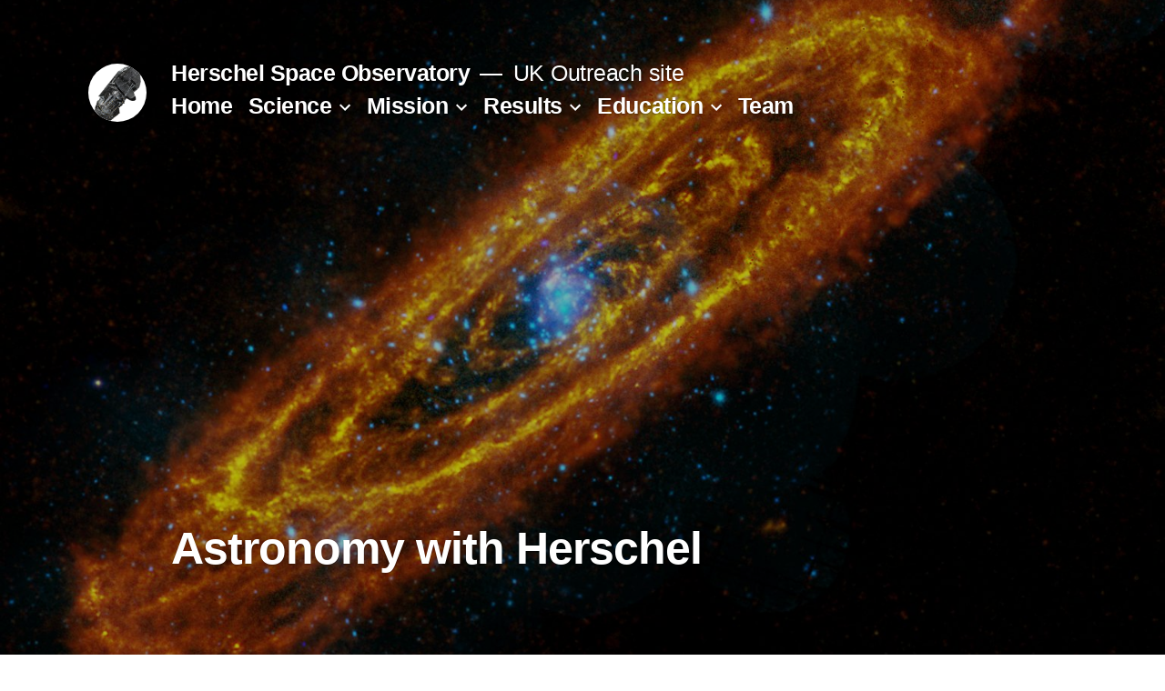

--- FILE ---
content_type: text/html; charset=UTF-8
request_url: https://herscheltelescope.org.uk/science/
body_size: 13306
content:
<!doctype html>
<html lang="en-GB">
<head>
	<meta charset="UTF-8" />
	<meta name="viewport" content="width=device-width, initial-scale=1.0" />
	<link rel="profile" href="https://gmpg.org/xfn/11" />
	<title>Astronomy with Herschel &#8211; Herschel Space Observatory</title>
<meta name='robots' content='max-image-preview:large' />
<link rel="alternate" type="application/rss+xml" title="Herschel Space Observatory &raquo; Feed" href="https://herscheltelescope.org.uk/feed/" />
<link rel="alternate" type="application/rss+xml" title="Herschel Space Observatory &raquo; Comments Feed" href="https://herscheltelescope.org.uk/comments/feed/" />
<link rel="alternate" title="oEmbed (JSON)" type="application/json+oembed" href="https://herscheltelescope.org.uk/wp-json/oembed/1.0/embed?url=https%3A%2F%2Fherscheltelescope.org.uk%2Fscience%2F" />
<link rel="alternate" title="oEmbed (XML)" type="text/xml+oembed" href="https://herscheltelescope.org.uk/wp-json/oembed/1.0/embed?url=https%3A%2F%2Fherscheltelescope.org.uk%2Fscience%2F&#038;format=xml" />
<style id='wp-img-auto-sizes-contain-inline-css'>
img:is([sizes=auto i],[sizes^="auto," i]){contain-intrinsic-size:3000px 1500px}
/*# sourceURL=wp-img-auto-sizes-contain-inline-css */
</style>
<style id='wp-emoji-styles-inline-css'>

	img.wp-smiley, img.emoji {
		display: inline !important;
		border: none !important;
		box-shadow: none !important;
		height: 1em !important;
		width: 1em !important;
		margin: 0 0.07em !important;
		vertical-align: -0.1em !important;
		background: none !important;
		padding: 0 !important;
	}
/*# sourceURL=wp-emoji-styles-inline-css */
</style>
<style id='wp-block-library-inline-css'>
:root{--wp-block-synced-color:#7a00df;--wp-block-synced-color--rgb:122,0,223;--wp-bound-block-color:var(--wp-block-synced-color);--wp-editor-canvas-background:#ddd;--wp-admin-theme-color:#007cba;--wp-admin-theme-color--rgb:0,124,186;--wp-admin-theme-color-darker-10:#006ba1;--wp-admin-theme-color-darker-10--rgb:0,107,160.5;--wp-admin-theme-color-darker-20:#005a87;--wp-admin-theme-color-darker-20--rgb:0,90,135;--wp-admin-border-width-focus:2px}@media (min-resolution:192dpi){:root{--wp-admin-border-width-focus:1.5px}}.wp-element-button{cursor:pointer}:root .has-very-light-gray-background-color{background-color:#eee}:root .has-very-dark-gray-background-color{background-color:#313131}:root .has-very-light-gray-color{color:#eee}:root .has-very-dark-gray-color{color:#313131}:root .has-vivid-green-cyan-to-vivid-cyan-blue-gradient-background{background:linear-gradient(135deg,#00d084,#0693e3)}:root .has-purple-crush-gradient-background{background:linear-gradient(135deg,#34e2e4,#4721fb 50%,#ab1dfe)}:root .has-hazy-dawn-gradient-background{background:linear-gradient(135deg,#faaca8,#dad0ec)}:root .has-subdued-olive-gradient-background{background:linear-gradient(135deg,#fafae1,#67a671)}:root .has-atomic-cream-gradient-background{background:linear-gradient(135deg,#fdd79a,#004a59)}:root .has-nightshade-gradient-background{background:linear-gradient(135deg,#330968,#31cdcf)}:root .has-midnight-gradient-background{background:linear-gradient(135deg,#020381,#2874fc)}:root{--wp--preset--font-size--normal:16px;--wp--preset--font-size--huge:42px}.has-regular-font-size{font-size:1em}.has-larger-font-size{font-size:2.625em}.has-normal-font-size{font-size:var(--wp--preset--font-size--normal)}.has-huge-font-size{font-size:var(--wp--preset--font-size--huge)}.has-text-align-center{text-align:center}.has-text-align-left{text-align:left}.has-text-align-right{text-align:right}.has-fit-text{white-space:nowrap!important}#end-resizable-editor-section{display:none}.aligncenter{clear:both}.items-justified-left{justify-content:flex-start}.items-justified-center{justify-content:center}.items-justified-right{justify-content:flex-end}.items-justified-space-between{justify-content:space-between}.screen-reader-text{border:0;clip-path:inset(50%);height:1px;margin:-1px;overflow:hidden;padding:0;position:absolute;width:1px;word-wrap:normal!important}.screen-reader-text:focus{background-color:#ddd;clip-path:none;color:#444;display:block;font-size:1em;height:auto;left:5px;line-height:normal;padding:15px 23px 14px;text-decoration:none;top:5px;width:auto;z-index:100000}html :where(.has-border-color){border-style:solid}html :where([style*=border-top-color]){border-top-style:solid}html :where([style*=border-right-color]){border-right-style:solid}html :where([style*=border-bottom-color]){border-bottom-style:solid}html :where([style*=border-left-color]){border-left-style:solid}html :where([style*=border-width]){border-style:solid}html :where([style*=border-top-width]){border-top-style:solid}html :where([style*=border-right-width]){border-right-style:solid}html :where([style*=border-bottom-width]){border-bottom-style:solid}html :where([style*=border-left-width]){border-left-style:solid}html :where(img[class*=wp-image-]){height:auto;max-width:100%}:where(figure){margin:0 0 1em}html :where(.is-position-sticky){--wp-admin--admin-bar--position-offset:var(--wp-admin--admin-bar--height,0px)}@media screen and (max-width:600px){html :where(.is-position-sticky){--wp-admin--admin-bar--position-offset:0px}}

/*# sourceURL=wp-block-library-inline-css */
</style><style id='wp-block-heading-inline-css'>
h1:where(.wp-block-heading).has-background,h2:where(.wp-block-heading).has-background,h3:where(.wp-block-heading).has-background,h4:where(.wp-block-heading).has-background,h5:where(.wp-block-heading).has-background,h6:where(.wp-block-heading).has-background{padding:1.25em 2.375em}h1.has-text-align-left[style*=writing-mode]:where([style*=vertical-lr]),h1.has-text-align-right[style*=writing-mode]:where([style*=vertical-rl]),h2.has-text-align-left[style*=writing-mode]:where([style*=vertical-lr]),h2.has-text-align-right[style*=writing-mode]:where([style*=vertical-rl]),h3.has-text-align-left[style*=writing-mode]:where([style*=vertical-lr]),h3.has-text-align-right[style*=writing-mode]:where([style*=vertical-rl]),h4.has-text-align-left[style*=writing-mode]:where([style*=vertical-lr]),h4.has-text-align-right[style*=writing-mode]:where([style*=vertical-rl]),h5.has-text-align-left[style*=writing-mode]:where([style*=vertical-lr]),h5.has-text-align-right[style*=writing-mode]:where([style*=vertical-rl]),h6.has-text-align-left[style*=writing-mode]:where([style*=vertical-lr]),h6.has-text-align-right[style*=writing-mode]:where([style*=vertical-rl]){rotate:180deg}
/*# sourceURL=https://herscheltelescope.org.uk/wp-includes/blocks/heading/style.min.css */
</style>
<style id='wp-block-image-inline-css'>
.wp-block-image>a,.wp-block-image>figure>a{display:inline-block}.wp-block-image img{box-sizing:border-box;height:auto;max-width:100%;vertical-align:bottom}@media not (prefers-reduced-motion){.wp-block-image img.hide{visibility:hidden}.wp-block-image img.show{animation:show-content-image .4s}}.wp-block-image[style*=border-radius] img,.wp-block-image[style*=border-radius]>a{border-radius:inherit}.wp-block-image.has-custom-border img{box-sizing:border-box}.wp-block-image.aligncenter{text-align:center}.wp-block-image.alignfull>a,.wp-block-image.alignwide>a{width:100%}.wp-block-image.alignfull img,.wp-block-image.alignwide img{height:auto;width:100%}.wp-block-image .aligncenter,.wp-block-image .alignleft,.wp-block-image .alignright,.wp-block-image.aligncenter,.wp-block-image.alignleft,.wp-block-image.alignright{display:table}.wp-block-image .aligncenter>figcaption,.wp-block-image .alignleft>figcaption,.wp-block-image .alignright>figcaption,.wp-block-image.aligncenter>figcaption,.wp-block-image.alignleft>figcaption,.wp-block-image.alignright>figcaption{caption-side:bottom;display:table-caption}.wp-block-image .alignleft{float:left;margin:.5em 1em .5em 0}.wp-block-image .alignright{float:right;margin:.5em 0 .5em 1em}.wp-block-image .aligncenter{margin-left:auto;margin-right:auto}.wp-block-image :where(figcaption){margin-bottom:1em;margin-top:.5em}.wp-block-image.is-style-circle-mask img{border-radius:9999px}@supports ((-webkit-mask-image:none) or (mask-image:none)) or (-webkit-mask-image:none){.wp-block-image.is-style-circle-mask img{border-radius:0;-webkit-mask-image:url('data:image/svg+xml;utf8,<svg viewBox="0 0 100 100" xmlns="http://www.w3.org/2000/svg"><circle cx="50" cy="50" r="50"/></svg>');mask-image:url('data:image/svg+xml;utf8,<svg viewBox="0 0 100 100" xmlns="http://www.w3.org/2000/svg"><circle cx="50" cy="50" r="50"/></svg>');mask-mode:alpha;-webkit-mask-position:center;mask-position:center;-webkit-mask-repeat:no-repeat;mask-repeat:no-repeat;-webkit-mask-size:contain;mask-size:contain}}:root :where(.wp-block-image.is-style-rounded img,.wp-block-image .is-style-rounded img){border-radius:9999px}.wp-block-image figure{margin:0}.wp-lightbox-container{display:flex;flex-direction:column;position:relative}.wp-lightbox-container img{cursor:zoom-in}.wp-lightbox-container img:hover+button{opacity:1}.wp-lightbox-container button{align-items:center;backdrop-filter:blur(16px) saturate(180%);background-color:#5a5a5a40;border:none;border-radius:4px;cursor:zoom-in;display:flex;height:20px;justify-content:center;opacity:0;padding:0;position:absolute;right:16px;text-align:center;top:16px;width:20px;z-index:100}@media not (prefers-reduced-motion){.wp-lightbox-container button{transition:opacity .2s ease}}.wp-lightbox-container button:focus-visible{outline:3px auto #5a5a5a40;outline:3px auto -webkit-focus-ring-color;outline-offset:3px}.wp-lightbox-container button:hover{cursor:pointer;opacity:1}.wp-lightbox-container button:focus{opacity:1}.wp-lightbox-container button:focus,.wp-lightbox-container button:hover,.wp-lightbox-container button:not(:hover):not(:active):not(.has-background){background-color:#5a5a5a40;border:none}.wp-lightbox-overlay{box-sizing:border-box;cursor:zoom-out;height:100vh;left:0;overflow:hidden;position:fixed;top:0;visibility:hidden;width:100%;z-index:100000}.wp-lightbox-overlay .close-button{align-items:center;cursor:pointer;display:flex;justify-content:center;min-height:40px;min-width:40px;padding:0;position:absolute;right:calc(env(safe-area-inset-right) + 16px);top:calc(env(safe-area-inset-top) + 16px);z-index:5000000}.wp-lightbox-overlay .close-button:focus,.wp-lightbox-overlay .close-button:hover,.wp-lightbox-overlay .close-button:not(:hover):not(:active):not(.has-background){background:none;border:none}.wp-lightbox-overlay .lightbox-image-container{height:var(--wp--lightbox-container-height);left:50%;overflow:hidden;position:absolute;top:50%;transform:translate(-50%,-50%);transform-origin:top left;width:var(--wp--lightbox-container-width);z-index:9999999999}.wp-lightbox-overlay .wp-block-image{align-items:center;box-sizing:border-box;display:flex;height:100%;justify-content:center;margin:0;position:relative;transform-origin:0 0;width:100%;z-index:3000000}.wp-lightbox-overlay .wp-block-image img{height:var(--wp--lightbox-image-height);min-height:var(--wp--lightbox-image-height);min-width:var(--wp--lightbox-image-width);width:var(--wp--lightbox-image-width)}.wp-lightbox-overlay .wp-block-image figcaption{display:none}.wp-lightbox-overlay button{background:none;border:none}.wp-lightbox-overlay .scrim{background-color:#fff;height:100%;opacity:.9;position:absolute;width:100%;z-index:2000000}.wp-lightbox-overlay.active{visibility:visible}@media not (prefers-reduced-motion){.wp-lightbox-overlay.active{animation:turn-on-visibility .25s both}.wp-lightbox-overlay.active img{animation:turn-on-visibility .35s both}.wp-lightbox-overlay.show-closing-animation:not(.active){animation:turn-off-visibility .35s both}.wp-lightbox-overlay.show-closing-animation:not(.active) img{animation:turn-off-visibility .25s both}.wp-lightbox-overlay.zoom.active{animation:none;opacity:1;visibility:visible}.wp-lightbox-overlay.zoom.active .lightbox-image-container{animation:lightbox-zoom-in .4s}.wp-lightbox-overlay.zoom.active .lightbox-image-container img{animation:none}.wp-lightbox-overlay.zoom.active .scrim{animation:turn-on-visibility .4s forwards}.wp-lightbox-overlay.zoom.show-closing-animation:not(.active){animation:none}.wp-lightbox-overlay.zoom.show-closing-animation:not(.active) .lightbox-image-container{animation:lightbox-zoom-out .4s}.wp-lightbox-overlay.zoom.show-closing-animation:not(.active) .lightbox-image-container img{animation:none}.wp-lightbox-overlay.zoom.show-closing-animation:not(.active) .scrim{animation:turn-off-visibility .4s forwards}}@keyframes show-content-image{0%{visibility:hidden}99%{visibility:hidden}to{visibility:visible}}@keyframes turn-on-visibility{0%{opacity:0}to{opacity:1}}@keyframes turn-off-visibility{0%{opacity:1;visibility:visible}99%{opacity:0;visibility:visible}to{opacity:0;visibility:hidden}}@keyframes lightbox-zoom-in{0%{transform:translate(calc((-100vw + var(--wp--lightbox-scrollbar-width))/2 + var(--wp--lightbox-initial-left-position)),calc(-50vh + var(--wp--lightbox-initial-top-position))) scale(var(--wp--lightbox-scale))}to{transform:translate(-50%,-50%) scale(1)}}@keyframes lightbox-zoom-out{0%{transform:translate(-50%,-50%) scale(1);visibility:visible}99%{visibility:visible}to{transform:translate(calc((-100vw + var(--wp--lightbox-scrollbar-width))/2 + var(--wp--lightbox-initial-left-position)),calc(-50vh + var(--wp--lightbox-initial-top-position))) scale(var(--wp--lightbox-scale));visibility:hidden}}
/*# sourceURL=https://herscheltelescope.org.uk/wp-includes/blocks/image/style.min.css */
</style>
<style id='wp-block-image-theme-inline-css'>
:root :where(.wp-block-image figcaption){color:#555;font-size:13px;text-align:center}.is-dark-theme :root :where(.wp-block-image figcaption){color:#ffffffa6}.wp-block-image{margin:0 0 1em}
/*# sourceURL=https://herscheltelescope.org.uk/wp-includes/blocks/image/theme.min.css */
</style>
<style id='wp-block-list-inline-css'>
ol,ul{box-sizing:border-box}:root :where(.wp-block-list.has-background){padding:1.25em 2.375em}
/*# sourceURL=https://herscheltelescope.org.uk/wp-includes/blocks/list/style.min.css */
</style>
<style id='wp-block-paragraph-inline-css'>
.is-small-text{font-size:.875em}.is-regular-text{font-size:1em}.is-large-text{font-size:2.25em}.is-larger-text{font-size:3em}.has-drop-cap:not(:focus):first-letter{float:left;font-size:8.4em;font-style:normal;font-weight:100;line-height:.68;margin:.05em .1em 0 0;text-transform:uppercase}body.rtl .has-drop-cap:not(:focus):first-letter{float:none;margin-left:.1em}p.has-drop-cap.has-background{overflow:hidden}:root :where(p.has-background){padding:1.25em 2.375em}:where(p.has-text-color:not(.has-link-color)) a{color:inherit}p.has-text-align-left[style*="writing-mode:vertical-lr"],p.has-text-align-right[style*="writing-mode:vertical-rl"]{rotate:180deg}
/*# sourceURL=https://herscheltelescope.org.uk/wp-includes/blocks/paragraph/style.min.css */
</style>
<style id='global-styles-inline-css'>
:root{--wp--preset--aspect-ratio--square: 1;--wp--preset--aspect-ratio--4-3: 4/3;--wp--preset--aspect-ratio--3-4: 3/4;--wp--preset--aspect-ratio--3-2: 3/2;--wp--preset--aspect-ratio--2-3: 2/3;--wp--preset--aspect-ratio--16-9: 16/9;--wp--preset--aspect-ratio--9-16: 9/16;--wp--preset--color--black: #000000;--wp--preset--color--cyan-bluish-gray: #abb8c3;--wp--preset--color--white: #FFF;--wp--preset--color--pale-pink: #f78da7;--wp--preset--color--vivid-red: #cf2e2e;--wp--preset--color--luminous-vivid-orange: #ff6900;--wp--preset--color--luminous-vivid-amber: #fcb900;--wp--preset--color--light-green-cyan: #7bdcb5;--wp--preset--color--vivid-green-cyan: #00d084;--wp--preset--color--pale-cyan-blue: #8ed1fc;--wp--preset--color--vivid-cyan-blue: #0693e3;--wp--preset--color--vivid-purple: #9b51e0;--wp--preset--color--primary: #0073a8;--wp--preset--color--secondary: #005075;--wp--preset--color--dark-gray: #111;--wp--preset--color--light-gray: #767676;--wp--preset--gradient--vivid-cyan-blue-to-vivid-purple: linear-gradient(135deg,rgb(6,147,227) 0%,rgb(155,81,224) 100%);--wp--preset--gradient--light-green-cyan-to-vivid-green-cyan: linear-gradient(135deg,rgb(122,220,180) 0%,rgb(0,208,130) 100%);--wp--preset--gradient--luminous-vivid-amber-to-luminous-vivid-orange: linear-gradient(135deg,rgb(252,185,0) 0%,rgb(255,105,0) 100%);--wp--preset--gradient--luminous-vivid-orange-to-vivid-red: linear-gradient(135deg,rgb(255,105,0) 0%,rgb(207,46,46) 100%);--wp--preset--gradient--very-light-gray-to-cyan-bluish-gray: linear-gradient(135deg,rgb(238,238,238) 0%,rgb(169,184,195) 100%);--wp--preset--gradient--cool-to-warm-spectrum: linear-gradient(135deg,rgb(74,234,220) 0%,rgb(151,120,209) 20%,rgb(207,42,186) 40%,rgb(238,44,130) 60%,rgb(251,105,98) 80%,rgb(254,248,76) 100%);--wp--preset--gradient--blush-light-purple: linear-gradient(135deg,rgb(255,206,236) 0%,rgb(152,150,240) 100%);--wp--preset--gradient--blush-bordeaux: linear-gradient(135deg,rgb(254,205,165) 0%,rgb(254,45,45) 50%,rgb(107,0,62) 100%);--wp--preset--gradient--luminous-dusk: linear-gradient(135deg,rgb(255,203,112) 0%,rgb(199,81,192) 50%,rgb(65,88,208) 100%);--wp--preset--gradient--pale-ocean: linear-gradient(135deg,rgb(255,245,203) 0%,rgb(182,227,212) 50%,rgb(51,167,181) 100%);--wp--preset--gradient--electric-grass: linear-gradient(135deg,rgb(202,248,128) 0%,rgb(113,206,126) 100%);--wp--preset--gradient--midnight: linear-gradient(135deg,rgb(2,3,129) 0%,rgb(40,116,252) 100%);--wp--preset--font-size--small: 19.5px;--wp--preset--font-size--medium: 20px;--wp--preset--font-size--large: 36.5px;--wp--preset--font-size--x-large: 42px;--wp--preset--font-size--normal: 22px;--wp--preset--font-size--huge: 49.5px;--wp--preset--spacing--20: 0.44rem;--wp--preset--spacing--30: 0.67rem;--wp--preset--spacing--40: 1rem;--wp--preset--spacing--50: 1.5rem;--wp--preset--spacing--60: 2.25rem;--wp--preset--spacing--70: 3.38rem;--wp--preset--spacing--80: 5.06rem;--wp--preset--shadow--natural: 6px 6px 9px rgba(0, 0, 0, 0.2);--wp--preset--shadow--deep: 12px 12px 50px rgba(0, 0, 0, 0.4);--wp--preset--shadow--sharp: 6px 6px 0px rgba(0, 0, 0, 0.2);--wp--preset--shadow--outlined: 6px 6px 0px -3px rgb(255, 255, 255), 6px 6px rgb(0, 0, 0);--wp--preset--shadow--crisp: 6px 6px 0px rgb(0, 0, 0);}:where(.is-layout-flex){gap: 0.5em;}:where(.is-layout-grid){gap: 0.5em;}body .is-layout-flex{display: flex;}.is-layout-flex{flex-wrap: wrap;align-items: center;}.is-layout-flex > :is(*, div){margin: 0;}body .is-layout-grid{display: grid;}.is-layout-grid > :is(*, div){margin: 0;}:where(.wp-block-columns.is-layout-flex){gap: 2em;}:where(.wp-block-columns.is-layout-grid){gap: 2em;}:where(.wp-block-post-template.is-layout-flex){gap: 1.25em;}:where(.wp-block-post-template.is-layout-grid){gap: 1.25em;}.has-black-color{color: var(--wp--preset--color--black) !important;}.has-cyan-bluish-gray-color{color: var(--wp--preset--color--cyan-bluish-gray) !important;}.has-white-color{color: var(--wp--preset--color--white) !important;}.has-pale-pink-color{color: var(--wp--preset--color--pale-pink) !important;}.has-vivid-red-color{color: var(--wp--preset--color--vivid-red) !important;}.has-luminous-vivid-orange-color{color: var(--wp--preset--color--luminous-vivid-orange) !important;}.has-luminous-vivid-amber-color{color: var(--wp--preset--color--luminous-vivid-amber) !important;}.has-light-green-cyan-color{color: var(--wp--preset--color--light-green-cyan) !important;}.has-vivid-green-cyan-color{color: var(--wp--preset--color--vivid-green-cyan) !important;}.has-pale-cyan-blue-color{color: var(--wp--preset--color--pale-cyan-blue) !important;}.has-vivid-cyan-blue-color{color: var(--wp--preset--color--vivid-cyan-blue) !important;}.has-vivid-purple-color{color: var(--wp--preset--color--vivid-purple) !important;}.has-black-background-color{background-color: var(--wp--preset--color--black) !important;}.has-cyan-bluish-gray-background-color{background-color: var(--wp--preset--color--cyan-bluish-gray) !important;}.has-white-background-color{background-color: var(--wp--preset--color--white) !important;}.has-pale-pink-background-color{background-color: var(--wp--preset--color--pale-pink) !important;}.has-vivid-red-background-color{background-color: var(--wp--preset--color--vivid-red) !important;}.has-luminous-vivid-orange-background-color{background-color: var(--wp--preset--color--luminous-vivid-orange) !important;}.has-luminous-vivid-amber-background-color{background-color: var(--wp--preset--color--luminous-vivid-amber) !important;}.has-light-green-cyan-background-color{background-color: var(--wp--preset--color--light-green-cyan) !important;}.has-vivid-green-cyan-background-color{background-color: var(--wp--preset--color--vivid-green-cyan) !important;}.has-pale-cyan-blue-background-color{background-color: var(--wp--preset--color--pale-cyan-blue) !important;}.has-vivid-cyan-blue-background-color{background-color: var(--wp--preset--color--vivid-cyan-blue) !important;}.has-vivid-purple-background-color{background-color: var(--wp--preset--color--vivid-purple) !important;}.has-black-border-color{border-color: var(--wp--preset--color--black) !important;}.has-cyan-bluish-gray-border-color{border-color: var(--wp--preset--color--cyan-bluish-gray) !important;}.has-white-border-color{border-color: var(--wp--preset--color--white) !important;}.has-pale-pink-border-color{border-color: var(--wp--preset--color--pale-pink) !important;}.has-vivid-red-border-color{border-color: var(--wp--preset--color--vivid-red) !important;}.has-luminous-vivid-orange-border-color{border-color: var(--wp--preset--color--luminous-vivid-orange) !important;}.has-luminous-vivid-amber-border-color{border-color: var(--wp--preset--color--luminous-vivid-amber) !important;}.has-light-green-cyan-border-color{border-color: var(--wp--preset--color--light-green-cyan) !important;}.has-vivid-green-cyan-border-color{border-color: var(--wp--preset--color--vivid-green-cyan) !important;}.has-pale-cyan-blue-border-color{border-color: var(--wp--preset--color--pale-cyan-blue) !important;}.has-vivid-cyan-blue-border-color{border-color: var(--wp--preset--color--vivid-cyan-blue) !important;}.has-vivid-purple-border-color{border-color: var(--wp--preset--color--vivid-purple) !important;}.has-vivid-cyan-blue-to-vivid-purple-gradient-background{background: var(--wp--preset--gradient--vivid-cyan-blue-to-vivid-purple) !important;}.has-light-green-cyan-to-vivid-green-cyan-gradient-background{background: var(--wp--preset--gradient--light-green-cyan-to-vivid-green-cyan) !important;}.has-luminous-vivid-amber-to-luminous-vivid-orange-gradient-background{background: var(--wp--preset--gradient--luminous-vivid-amber-to-luminous-vivid-orange) !important;}.has-luminous-vivid-orange-to-vivid-red-gradient-background{background: var(--wp--preset--gradient--luminous-vivid-orange-to-vivid-red) !important;}.has-very-light-gray-to-cyan-bluish-gray-gradient-background{background: var(--wp--preset--gradient--very-light-gray-to-cyan-bluish-gray) !important;}.has-cool-to-warm-spectrum-gradient-background{background: var(--wp--preset--gradient--cool-to-warm-spectrum) !important;}.has-blush-light-purple-gradient-background{background: var(--wp--preset--gradient--blush-light-purple) !important;}.has-blush-bordeaux-gradient-background{background: var(--wp--preset--gradient--blush-bordeaux) !important;}.has-luminous-dusk-gradient-background{background: var(--wp--preset--gradient--luminous-dusk) !important;}.has-pale-ocean-gradient-background{background: var(--wp--preset--gradient--pale-ocean) !important;}.has-electric-grass-gradient-background{background: var(--wp--preset--gradient--electric-grass) !important;}.has-midnight-gradient-background{background: var(--wp--preset--gradient--midnight) !important;}.has-small-font-size{font-size: var(--wp--preset--font-size--small) !important;}.has-medium-font-size{font-size: var(--wp--preset--font-size--medium) !important;}.has-large-font-size{font-size: var(--wp--preset--font-size--large) !important;}.has-x-large-font-size{font-size: var(--wp--preset--font-size--x-large) !important;}
/*# sourceURL=global-styles-inline-css */
</style>

<style id='classic-theme-styles-inline-css'>
/*! This file is auto-generated */
.wp-block-button__link{color:#fff;background-color:#32373c;border-radius:9999px;box-shadow:none;text-decoration:none;padding:calc(.667em + 2px) calc(1.333em + 2px);font-size:1.125em}.wp-block-file__button{background:#32373c;color:#fff;text-decoration:none}
/*# sourceURL=/wp-includes/css/classic-themes.min.css */
</style>
<link rel='stylesheet' id='twentynineteen-style-css' href='https://herscheltelescope.org.uk/wp-content/themes/twentynineteen/style.css?ver=3.2' media='all' />
<link rel='stylesheet' id='twentynineteen-print-style-css' href='https://herscheltelescope.org.uk/wp-content/themes/twentynineteen/print.css?ver=3.2' media='print' />
<script src="https://herscheltelescope.org.uk/wp-content/themes/twentynineteen/js/priority-menu.js?ver=20200129" id="twentynineteen-priority-menu-js" defer data-wp-strategy="defer"></script>
<link rel="https://api.w.org/" href="https://herscheltelescope.org.uk/wp-json/" /><link rel="alternate" title="JSON" type="application/json" href="https://herscheltelescope.org.uk/wp-json/wp/v2/pages/89" /><link rel="EditURI" type="application/rsd+xml" title="RSD" href="https://herscheltelescope.org.uk/xmlrpc.php?rsd" />
<meta name="generator" content="WordPress 6.9" />
<link rel="canonical" href="https://herscheltelescope.org.uk/science/" />
<link rel='shortlink' href='https://herscheltelescope.org.uk/?p=89' />
<link rel="icon" href="https://herscheltelescope.org.uk/wp-content/uploads/2020/05/cropped-herschel_logo-32x32.png" sizes="32x32" />
<link rel="icon" href="https://herscheltelescope.org.uk/wp-content/uploads/2020/05/cropped-herschel_logo-192x192.png" sizes="192x192" />
<link rel="apple-touch-icon" href="https://herscheltelescope.org.uk/wp-content/uploads/2020/05/cropped-herschel_logo-180x180.png" />
<meta name="msapplication-TileImage" content="https://herscheltelescope.org.uk/wp-content/uploads/2020/05/cropped-herschel_logo-270x270.png" />
		<style id="wp-custom-css">
			/* Set colours, font sizes etc */
body{
	font-family:sans-serif;
	color:white
}
body a{
	color:hsl(193.6, 33.3%, 61.2%);
}
body a:visited{
	color:hsl(275.6, 17.4%, 63.9%);
}
body a:hover{
	color:hsl(50.3, 100%, 92.7%);
}
/* p,ul{font-size:0.8em} */
/* h2{font-size:1.8em} */
/* h3{font-size:1.2em} */
/* h4{font-size:1em;clear:none;} */
h1:before,h2:before,h3:before{
	width:100%;
}
/* make horizontal lines full-width */
hr.wp-block-separator{
	width:100%;
}

@media only screen and (min-width: 1168px){
  .entry .entry-content > *, .entry .entry-summary > *, .entry .entry-summary > .wp-block-group > .wp-block-group__inner-container > *, .entry .entry-content > .wp-block-group > .wp-block-group__inner-container > *, .entry .entry-content .wp-block-separator.is-style-wide, .entry .entry-content hr.is-style-wide, body.single-post table, .entry .entry-content .wp-block-image, .entry .entry-content .wp-block-gallery{
	  max-width:calc(6 * (100vw / 10) - 28px);
	}
	.entry .entry-content .wp-block-image .aligncenter{
      width: calc(6 * (100vw / 10) - 28px);
		margin:auto;
	}
}

/* SITE COLOURS */
.site{
	background-color:#00172e;
}
figure.white-bg img{
	background-color:white
}
.wp-block-image figcaption{
	color:#9b9b9b;
}
.archive .page-header .page-title, .archive .page-header .page-description, .entry-header, .widget-title, #menu-main-menu li, #menu-main-menu a, .site-branding a:link, .site-description, .site-title a:link, .site-title a:visited{
	color:white;
}
.archive .page-header .page-description{
	font-size:inherit;
}
.site-title{
/* 	color:white !important; */
	font-weight:bold
}
.entry-content{
/* 	background-color:white; */
	border-radius:20px
}
.widget-area a,.widget-area a:visited{
	color:white;
}
.widget-area a:hover{
	color:hsl(275.6, 17.4%, 63.9%);
}
.site-info{
	color:#9b9b9b !important;
}
.main-navigation .sub-menu{
	font-size:0.8em;
/* 	background-color:hsl(242.4, 41.3%, 36.1%) */
}
.main-navigation .sub-menu ul li{
	padding-left:1em;
  display:block;
}
.main-navigation .sub-menu ul li:before {
    content:        "";
    border-color:   transparent white;
    border-style:   solid;
    border-width:   0.35em 0 0.35em 0.45em;
    display:        inline-block;
    height:         0;
    left:           1.5em;
    position:       absolute;
    top:            0.9em;
    width:          0;
}
/*.site-branding:before{
	background:#000;
	display:block;
	position:absolute;
	top:-100%;
	left:-100%;
	width:300%;
	height:220%;
	content:"/020";
	opacity:0.3;
	z-index:-1
}
.entry-header:before{
	background:#000;
	display:block;
	position:absolute;
	top:00%;
	left:-100%;
	width:300%;
	height:220%;
	content:"/020";
	opacity:0.3;
	z-index:-1
}*/
.site-header.featured-image{
	margin-bottom:0;
}
.site-header.featured-image:after{
	opacity:0.3;
	/*display:none;*/
}
h1.entry-title:before{
	display:none;
}
.blocks-gallery-caption, .wp-block-embed figcaption, .wp-block-image figcaption{
	color:#9b9b9b;
	font-size:0.8em;
}
/* RESULTS PAGES */
body.single-post table{
	font-size:0.8em;
	border:0px;
	table-layout:auto;
		background-color:#e2e2e2;
	padding:10px;
	border-bottom:10px solid #e2e2e2;
}
body.single-post table tr:first-child{
	font-size:1.5em;
}
body.single-post table tr:first-child td{
	background:url(/wp-content/uploads/2019/11/info.png) no-repeat;
	background-size:1.5em;
	background-position:left center;
	padding-left:1.5em
}
body.single-post table tr:first-child td + td{
	display:none;
}
body.single-post table td{
	border:0px;
	display:block;
	word-break:normal;
	background-color:#e2e2e2;
	padding:3px 1em;
	color:black;
}
body.single-post table td:first-child{
	color:#0844aa;	
}
body.single-post table td + td{
	padding: 0.5em;
	background-color:#fafafa;
	border:1px solid #888;
	margin-left:10px;
	margin-right:10px;
	-webkit-border-bottom-left-radius: 6px 6px;
    -webkit-border-bottom-right-radius: 6px 6px;
    -webkit-border-top-left-radius: 6px 6px;
    -webkit-border-top-right-radius: 6px 6px;	
}
#result-basic-info{
	display:none
}
#downloads h2{
	font-size:1.5em;
	background:url(/wp-content/uploads/2019/11/archive-medium.png) no-repeat;
	padding-left:40px;
	background-position:left center;
	background-size:30px;
}
#downloads h2:before, #result-view-links h3:before{
	display:none;
}
#downloads ul, #result-view-links ul{
	margin-bottom:0
}
#downloads li{
	display:inline-block;
	padding:5px;
	background-color:hsl(275.6, 17.4%, 63.9%);
	text-decoration:none;
	font-size:0.6em;
	border-radius:10px;
}
#downloads li a{
	text-decoration:initial;
	background:url(/wp-content/uploads/2019/11/down_alt.png) no-repeat;
	background-size:1em;
	padding-left:1.2em;
	color:white;
}
#result-view-links h3{
	font-size:1.5em;
/* 	background:url(/wp-content/uploads/2019/11/archive-medium.png) no-repeat; */
/* 	padding-left:40px; */
	background-position:left center;
	background-size:30px;
}
#result-view-links li{
	display:inline-block;
	padding:5px;
	background-color:hsl(193.6, 33.3%, 61.2%);
	text-decoration:none;
	font-size:0.6em;
	border-radius:10px;
}
#result-view-links li a{
	text-decoration:initial;
/* 	background:url(/wp-content/uploads/2019/11/down_alt.png) no-repeat; */
	background-size:1em;
/* 	padding-left:1.2em; */
	color:white;
}
#img-credit{
	font-size:0.6em;
	padding-left:1rem;
	font-style:italic
}
#img-credit::before{
	content:"Image credits: "
}
/* #result-view-links{
	display:none
} */
/* #result-view-links li{
	list-style:none;
	background-color:#e2e2e2;
	display:inline-block;
	width:auto;
} */

/* Detailed results */
#result-detailed{
	background-color:#e9e9e9;
	width:100%;
	color:black;
}
#result-detailed h2 a{
	text-decoration:none;
	color:initial;
	cursor:initial;
}
#result-detailed h2{
	text-decoration:none;
	font-size:1.5em;
	background:url(/wp-content/uploads/2019/11/notebook.png) no-repeat;
	background-size:1em;
	padding-left:1.2em;
	background-position:left center;
}
#result-detailed h2::before{
	display:none
}
#result-detailed #accordion-2{
	padding:6px;
}
.results-detailed-info{
	background-color:#fafafa;
	border:1px solid #888;
	padding:4px 10px;
	-webkit-border-bottom-left-radius: 6px 6px;
    -webkit-border-bottom-right-radius: 6px 6px;
    -webkit-border-top-left-radius: 6px 6px;
    -webkit-border-top-right-radius: 6px 6px;
}
#result-detailed .field{
	display:block;
	font-size:smaller
}
.field-label, .field-items, .field-item{
	display:block;
}
.field-label{
	font-weight: bold
}
.field-item{
	padding-left:1em;
}
.field-item p, .field-item ul{
	margin-top:0;
	margin-bottom:0
}

/* RESULTS CATEGORY */
body.category-results .entry-content{
	display:none;
}
@media (min-width: 768px){
	.entry .post-thumbnail {
	width:500px;
	}
}
body.category-results .entry{
  margin-top:0
}
body.category-results .entry-footer{
	margin-top:0
}
body.category-results .entry-header{
	margin-top:0;
}
body.category-results .byline{
	display:none;
}

/* IFRAMES AND TABS */
div.iframenoborder{
	margin:0px !important;
}
div.tab{
	display: inline-block;
  margin-left: 5px !important;
  margin-right: 0;
	margin-top:0 !important;
	padding-top:0;
	font-size:0.8em;
  background-color: #cecece;
  border-radius: 0 0 0.5em 0.5em;
  -moz-border-radius: 0 0 0.5em 0.5em;
  -webkit-border-radius: 0 0 0.5em 0.5em;
}
div.tab a{
	display: block;
  color: black;
  padding: 2px 5px 5px 5px;
  text-decoration: none;
  font-weight: bold;
}
		</style>
		</head>

<body class="wp-singular page-template-default page page-id-89 page-parent wp-custom-logo wp-embed-responsive wp-theme-twentynineteen singular">
<div id="page" class="site">
	<a class="skip-link screen-reader-text" href="#content">
		Skip to content	</a>

		<header id="masthead" class="site-header featured-image">

			<div class="site-branding-container">
				<div class="site-branding">

			<div class="site-logo"><a href="https://herscheltelescope.org.uk/" class="custom-logo-link" rel="home"><img width="190" height="190" src="https://herscheltelescope.org.uk/wp-content/uploads/2019/11/herschel_logo.png" class="custom-logo" alt="Herschel Space Observatory" decoding="async" srcset="https://herscheltelescope.org.uk/wp-content/uploads/2019/11/herschel_logo.png 190w, https://herscheltelescope.org.uk/wp-content/uploads/2019/11/herschel_logo-150x150.png 150w" sizes="(max-width: 190px) 100vw, 190px" /></a></div>
									<p class="site-title"><a href="https://herscheltelescope.org.uk/" rel="home" >Herschel Space Observatory</a></p>
			
				<p class="site-description">
				UK Outreach site			</p>
				<nav id="site-navigation" class="main-navigation" aria-label="Top menu">
			<div class="menu-main-menu-container"><ul id="menu-main-menu" class="main-menu"><li id="menu-item-331" class="menu-item menu-item-type-post_type menu-item-object-page menu-item-home menu-item-331"><a href="https://herscheltelescope.org.uk/">Home</a></li>
<li id="menu-item-316" class="menu-item menu-item-type-post_type menu-item-object-page current-menu-item page_item page-item-89 current_page_item current-menu-ancestor current-menu-parent current_page_parent current_page_ancestor menu-item-has-children menu-item-316"><a href="https://herscheltelescope.org.uk/science/" aria-current="page" aria-haspopup="true" aria-expanded="false">Science</a><button class="submenu-expand" tabindex="-1"><svg class="svg-icon" width="24" height="24" aria-hidden="true" role="img" focusable="false" xmlns="http://www.w3.org/2000/svg" viewBox="0 0 24 24"><path d="M7.41 8.59L12 13.17l4.59-4.58L18 10l-6 6-6-6 1.41-1.41z"></path><path fill="none" d="M0 0h24v24H0V0z"></path></svg></button>
<ul class="sub-menu">
	<li id="menu-item--1" class="mobile-parent-nav-menu-item menu-item--1"><button class="menu-item-link-return" tabindex="-1"><svg class="svg-icon" width="24" height="24" aria-hidden="true" role="img" focusable="false" viewBox="0 0 24 24" version="1.1" xmlns="http://www.w3.org/2000/svg" xmlns:xlink="http://www.w3.org/1999/xlink"><path d="M15.41 7.41L14 6l-6 6 6 6 1.41-1.41L10.83 12z"></path><path d="M0 0h24v24H0z" fill="none"></path></svg>Science</button></li>
	<li id="menu-item-1304" class="menu-item menu-item-type-post_type menu-item-object-page current-menu-item page_item page-item-89 current_page_item menu-item-1304"><a href="https://herscheltelescope.org.uk/science/" aria-current="page">Astronomy with Herschel</a></li>
	<li id="menu-item-630" class="menu-item menu-item-type-post_type menu-item-object-page menu-item-has-children menu-item-630"><a href="https://herscheltelescope.org.uk/science/infrared/" aria-haspopup="true" aria-expanded="false">What is infrared light?</a><button class="submenu-expand" tabindex="-1"><svg class="svg-icon" width="24" height="24" aria-hidden="true" role="img" focusable="false" xmlns="http://www.w3.org/2000/svg" viewBox="0 0 24 24"><path d="M7.41 8.59L12 13.17l4.59-4.58L18 10l-6 6-6-6 1.41-1.41z"></path><path fill="none" d="M0 0h24v24H0V0z"></path></svg></button>
	<ul class="sub-menu">
		<li id="menu-item--2" class="mobile-parent-nav-menu-item menu-item--2"><button class="menu-item-link-return" tabindex="-1"><svg class="svg-icon" width="24" height="24" aria-hidden="true" role="img" focusable="false" viewBox="0 0 24 24" version="1.1" xmlns="http://www.w3.org/2000/svg" xmlns:xlink="http://www.w3.org/1999/xlink"><path d="M15.41 7.41L14 6l-6 6 6 6 1.41-1.41L10.83 12z"></path><path d="M0 0h24v24H0z" fill="none"></path></svg>What is infrared light?</button></li>
		<li id="menu-item-628" class="menu-item menu-item-type-post_type menu-item-object-page menu-item-628"><a href="https://herscheltelescope.org.uk/science/infrared/dust/">Cosmic dust</a></li>
		<li id="menu-item-629" class="menu-item menu-item-type-post_type menu-item-object-page menu-item-629"><a href="https://herscheltelescope.org.uk/science/infrared/astronomy/">Infrared astronomy</a></li>
		<li id="menu-item-631" class="menu-item menu-item-type-post_type menu-item-object-page menu-item-631"><a href="https://herscheltelescope.org.uk/science/infrared/inspace/">Why space?</a></li>
	</ul>
</li>
	<li id="menu-item-632" class="menu-item menu-item-type-post_type menu-item-object-page menu-item-632"><a href="https://herscheltelescope.org.uk/science/herschelobs/">Herschel Observations</a></li>
	<li id="menu-item-614" class="menu-item menu-item-type-post_type menu-item-object-page menu-item-614"><a href="https://herscheltelescope.org.uk/science/distant-galaxies/">Galaxy formation and evolution</a></li>
	<li id="menu-item-616" class="menu-item menu-item-type-post_type menu-item-object-page menu-item-has-children menu-item-616"><a href="https://herscheltelescope.org.uk/science/nearby-galaxies/" aria-haspopup="true" aria-expanded="false">Nearby Galaxies</a><button class="submenu-expand" tabindex="-1"><svg class="svg-icon" width="24" height="24" aria-hidden="true" role="img" focusable="false" xmlns="http://www.w3.org/2000/svg" viewBox="0 0 24 24"><path d="M7.41 8.59L12 13.17l4.59-4.58L18 10l-6 6-6-6 1.41-1.41z"></path><path fill="none" d="M0 0h24v24H0V0z"></path></svg></button>
	<ul class="sub-menu">
		<li id="menu-item--3" class="mobile-parent-nav-menu-item menu-item--3"><button class="menu-item-link-return" tabindex="-1"><svg class="svg-icon" width="24" height="24" aria-hidden="true" role="img" focusable="false" viewBox="0 0 24 24" version="1.1" xmlns="http://www.w3.org/2000/svg" xmlns:xlink="http://www.w3.org/1999/xlink"><path d="M15.41 7.41L14 6l-6 6 6 6 1.41-1.41L10.83 12z"></path><path d="M0 0h24v24H0z" fill="none"></path></svg>Nearby Galaxies</button></li>
		<li id="menu-item-820" class="menu-item menu-item-type-post_type menu-item-object-page menu-item-820"><a href="https://herscheltelescope.org.uk/kingfish/">KINGFISH Galaxies</a></li>
	</ul>
</li>
	<li id="menu-item-617" class="menu-item menu-item-type-post_type menu-item-object-page menu-item-617"><a href="https://herscheltelescope.org.uk/science/star-formation/">Star formation</a></li>
	<li id="menu-item-618" class="menu-item menu-item-type-post_type menu-item-object-page menu-item-618"><a href="https://herscheltelescope.org.uk/science/stars/">Stars: Life and Death</a></li>
	<li id="menu-item-619" class="menu-item menu-item-type-post_type menu-item-object-page menu-item-619"><a href="https://herscheltelescope.org.uk/science/solarsystem/">The Solar System</a></li>
</ul>
</li>
<li id="menu-item-533" class="menu-item menu-item-type-post_type menu-item-object-page menu-item-has-children menu-item-533"><a href="https://herscheltelescope.org.uk/mission/" aria-haspopup="true" aria-expanded="false">Mission</a><button class="submenu-expand" tabindex="-1"><svg class="svg-icon" width="24" height="24" aria-hidden="true" role="img" focusable="false" xmlns="http://www.w3.org/2000/svg" viewBox="0 0 24 24"><path d="M7.41 8.59L12 13.17l4.59-4.58L18 10l-6 6-6-6 1.41-1.41z"></path><path fill="none" d="M0 0h24v24H0V0z"></path></svg></button>
<ul class="sub-menu">
	<li id="menu-item--4" class="mobile-parent-nav-menu-item menu-item--4"><button class="menu-item-link-return" tabindex="-1"><svg class="svg-icon" width="24" height="24" aria-hidden="true" role="img" focusable="false" viewBox="0 0 24 24" version="1.1" xmlns="http://www.w3.org/2000/svg" xmlns:xlink="http://www.w3.org/1999/xlink"><path d="M15.41 7.41L14 6l-6 6 6 6 1.41-1.41L10.83 12z"></path><path d="M0 0h24v24H0z" fill="none"></path></svg>Mission</button></li>
	<li id="menu-item-1306" class="menu-item menu-item-type-post_type menu-item-object-page menu-item-1306"><a href="https://herscheltelescope.org.uk/mission/">The Herschel Satellite</a></li>
	<li id="menu-item-623" class="menu-item menu-item-type-post_type menu-item-object-page menu-item-623"><a href="https://herscheltelescope.org.uk/mission/instruments/">Herschel&#8217;s instruments</a></li>
	<li id="menu-item-625" class="menu-item menu-item-type-post_type menu-item-object-page menu-item-625"><a href="https://herscheltelescope.org.uk/mission/spire/">SPIRE in depth</a></li>
	<li id="menu-item-622" class="menu-item menu-item-type-post_type menu-item-object-page menu-item-has-children menu-item-622"><a href="https://herscheltelescope.org.uk/mission/timeline/" aria-haspopup="true" aria-expanded="false">Herschel mission timeline</a><button class="submenu-expand" tabindex="-1"><svg class="svg-icon" width="24" height="24" aria-hidden="true" role="img" focusable="false" xmlns="http://www.w3.org/2000/svg" viewBox="0 0 24 24"><path d="M7.41 8.59L12 13.17l4.59-4.58L18 10l-6 6-6-6 1.41-1.41z"></path><path fill="none" d="M0 0h24v24H0V0z"></path></svg></button>
	<ul class="sub-menu">
		<li id="menu-item--5" class="mobile-parent-nav-menu-item menu-item--5"><button class="menu-item-link-return" tabindex="-1"><svg class="svg-icon" width="24" height="24" aria-hidden="true" role="img" focusable="false" viewBox="0 0 24 24" version="1.1" xmlns="http://www.w3.org/2000/svg" xmlns:xlink="http://www.w3.org/1999/xlink"><path d="M15.41 7.41L14 6l-6 6 6 6 1.41-1.41L10.83 12z"></path><path d="M0 0h24v24H0z" fill="none"></path></svg>Herschel mission timeline</button></li>
		<li id="menu-item-1145" class="menu-item menu-item-type-taxonomy menu-item-object-category menu-item-1145"><a href="https://herscheltelescope.org.uk/category/news/">Mission News</a></li>
	</ul>
</li>
	<li id="menu-item-621" class="menu-item menu-item-type-post_type menu-item-object-page menu-item-621"><a href="https://herscheltelescope.org.uk/mission/launch/">Herschel launch</a></li>
	<li id="menu-item-624" class="menu-item menu-item-type-post_type menu-item-object-page menu-item-624"><a href="https://herscheltelescope.org.uk/mission/orbit/">Herschel&#8217;s orbit</a></li>
</ul>
</li>
<li id="menu-item-608" class="menu-item menu-item-type-taxonomy menu-item-object-category menu-item-has-children menu-item-608"><a href="https://herscheltelescope.org.uk/category/results/" aria-haspopup="true" aria-expanded="false">Results</a><button class="submenu-expand" tabindex="-1"><svg class="svg-icon" width="24" height="24" aria-hidden="true" role="img" focusable="false" xmlns="http://www.w3.org/2000/svg" viewBox="0 0 24 24"><path d="M7.41 8.59L12 13.17l4.59-4.58L18 10l-6 6-6-6 1.41-1.41z"></path><path fill="none" d="M0 0h24v24H0V0z"></path></svg></button>
<ul class="sub-menu">
	<li id="menu-item--6" class="mobile-parent-nav-menu-item menu-item--6"><button class="menu-item-link-return" tabindex="-1"><svg class="svg-icon" width="24" height="24" aria-hidden="true" role="img" focusable="false" viewBox="0 0 24 24" version="1.1" xmlns="http://www.w3.org/2000/svg" xmlns:xlink="http://www.w3.org/1999/xlink"><path d="M15.41 7.41L14 6l-6 6 6 6 1.41-1.41L10.83 12z"></path><path d="M0 0h24v24H0z" fill="none"></path></svg>Results</button></li>
	<li id="menu-item-1160" class="menu-item menu-item-type-taxonomy menu-item-object-category menu-item-1160"><a href="https://herscheltelescope.org.uk/category/results/">Results List</a></li>
	<li id="menu-item-620" class="menu-item menu-item-type-post_type menu-item-object-page menu-item-620"><a href="https://herscheltelescope.org.uk/chromoscope/results/">Results on the Sky</a></li>
</ul>
</li>
<li id="menu-item-314" class="menu-item menu-item-type-post_type menu-item-object-page menu-item-has-children menu-item-314"><a href="https://herscheltelescope.org.uk/education/" aria-haspopup="true" aria-expanded="false">Education</a><button class="submenu-expand" tabindex="-1"><svg class="svg-icon" width="24" height="24" aria-hidden="true" role="img" focusable="false" xmlns="http://www.w3.org/2000/svg" viewBox="0 0 24 24"><path d="M7.41 8.59L12 13.17l4.59-4.58L18 10l-6 6-6-6 1.41-1.41z"></path><path fill="none" d="M0 0h24v24H0V0z"></path></svg></button>
<ul class="sub-menu">
	<li id="menu-item--7" class="mobile-parent-nav-menu-item menu-item--7"><button class="menu-item-link-return" tabindex="-1"><svg class="svg-icon" width="24" height="24" aria-hidden="true" role="img" focusable="false" viewBox="0 0 24 24" version="1.1" xmlns="http://www.w3.org/2000/svg" xmlns:xlink="http://www.w3.org/1999/xlink"><path d="M15.41 7.41L14 6l-6 6 6 6 1.41-1.41L10.83 12z"></path><path d="M0 0h24v24H0z" fill="none"></path></svg>Education</button></li>
	<li id="menu-item-1305" class="menu-item menu-item-type-post_type menu-item-object-page menu-item-1305"><a href="https://herscheltelescope.org.uk/education/">Educational Resources</a></li>
	<li id="menu-item-626" class="menu-item menu-item-type-post_type menu-item-object-page menu-item-626"><a href="https://herscheltelescope.org.uk/activity/multiwavelength/">Multiwavelength Universe</a></li>
	<li id="menu-item-627" class="menu-item menu-item-type-post_type menu-item-object-page menu-item-627"><a href="https://herscheltelescope.org.uk/activity/space-telescope/">Space Telescope Designer</a></li>
</ul>
</li>
<li id="menu-item-389" class="menu-item menu-item-type-post_type menu-item-object-page menu-item-389"><a href="https://herscheltelescope.org.uk/team/">Team</a></li>
</ul></div>
			<div class="main-menu-more">
				<ul class="main-menu">
					<li class="menu-item menu-item-has-children">
						<button class="submenu-expand main-menu-more-toggle is-empty" tabindex="-1"
							aria-label="More" aria-haspopup="true" aria-expanded="false"><svg class="svg-icon" width="24" height="24" aria-hidden="true" role="img" focusable="false" xmlns="http://www.w3.org/2000/svg"><g fill="none" fill-rule="evenodd"><path d="M0 0h24v24H0z"/><path fill="currentColor" fill-rule="nonzero" d="M12 2c5.52 0 10 4.48 10 10s-4.48 10-10 10S2 17.52 2 12 6.48 2 12 2zM6 14a2 2 0 1 0 0-4 2 2 0 0 0 0 4zm6 0a2 2 0 1 0 0-4 2 2 0 0 0 0 4zm6 0a2 2 0 1 0 0-4 2 2 0 0 0 0 4z"/></g></svg>
						</button>
						<ul class="sub-menu hidden-links">
							<li class="mobile-parent-nav-menu-item">
								<button class="menu-item-link-return"><svg class="svg-icon" width="24" height="24" aria-hidden="true" role="img" focusable="false" viewBox="0 0 24 24" version="1.1" xmlns="http://www.w3.org/2000/svg" xmlns:xlink="http://www.w3.org/1999/xlink"><path d="M15.41 7.41L14 6l-6 6 6 6 1.41-1.41L10.83 12z"></path><path d="M0 0h24v24H0z" fill="none"></path></svg>Back
								</button>
							</li>
						</ul>
					</li>
				</ul>
			</div>		</nav><!-- #site-navigation -->
		</div><!-- .site-branding -->
			</div><!-- .site-branding-container -->

							<div class="site-featured-image">
					
			<figure class="post-thumbnail">
				<img width="1568" height="1152" src="https://herscheltelescope.org.uk/wp-content/uploads/2020/05/M31_XMM_HERSCHEL_large_1_rot-1568x1152.jpg" class="attachment-post-thumbnail size-post-thumbnail wp-post-image" alt="" decoding="async" fetchpriority="high" srcset="https://herscheltelescope.org.uk/wp-content/uploads/2020/05/M31_XMM_HERSCHEL_large_1_rot-1568x1152.jpg 1568w, https://herscheltelescope.org.uk/wp-content/uploads/2020/05/M31_XMM_HERSCHEL_large_1_rot-300x220.jpg 300w, https://herscheltelescope.org.uk/wp-content/uploads/2020/05/M31_XMM_HERSCHEL_large_1_rot-1024x752.jpg 1024w, https://herscheltelescope.org.uk/wp-content/uploads/2020/05/M31_XMM_HERSCHEL_large_1_rot-768x564.jpg 768w, https://herscheltelescope.org.uk/wp-content/uploads/2020/05/M31_XMM_HERSCHEL_large_1_rot-1536x1128.jpg 1536w, https://herscheltelescope.org.uk/wp-content/uploads/2020/05/M31_XMM_HERSCHEL_large_1_rot-2048x1504.jpg 2048w" sizes="(max-width: 1568px) 100vw, 1568px" />			</figure><!-- .post-thumbnail -->

								<div class="entry-header">
						
<h1 class="entry-title">Astronomy with Herschel</h1>
					</div><!-- .entry-header -->
									</div>
					</header><!-- #masthead -->

	<div id="content" class="site-content">

	<div id="primary" class="content-area">
		<main id="main" class="site-main">

			
<article id="post-89" class="post-89 page type-page status-publish has-post-thumbnail hentry entry">
	
	<div class="entry-content">
		
<p>Herschel revolutionised our understanding of the Universe. Herschel&#8217;s main objective was to study relatively cool objects across the Universe; in particular, the formation and evolution of stars and galaxies and the relationship between the two.</p>



<div class="wp-block-image"><figure class="alignleft is-resized"><img decoding="async" src="https://herscheltelescope.org.uk/wp-content/uploads/2019/09/Fig_1.png" alt="" class="wp-image-91" width="427" height="323" srcset="https://herscheltelescope.org.uk/wp-content/uploads/2019/09/Fig_1.png 500w, https://herscheltelescope.org.uk/wp-content/uploads/2019/09/Fig_1-300x227.png 300w" sizes="(max-width: 427px) 100vw, 427px" /></figure></div>



<figure class="wp-block-image is-resized"><img decoding="async" src="https://herscheltelescope.org.uk/wp-content/uploads/2019/09/hobys_rosette_small.jpg" alt="" class="wp-image-90" width="421" height="321" srcset="https://herscheltelescope.org.uk/wp-content/uploads/2019/09/hobys_rosette_small.jpg 400w, https://herscheltelescope.org.uk/wp-content/uploads/2019/09/hobys_rosette_small-300x229.jpg 300w" sizes="(max-width: 421px) 100vw, 421px" /></figure>



<h4 class="wp-block-heading">Follow the links below and on the right to find out more.</h4>



<ul class="wp-block-list"><li><a href="/science/infrared">What is Infrared Light?</a><ul><li><a href="/science/infrared/astronomy">Infrared Astronomy</a></li><li><a href="/science/infrared/dust">Cosmic Dust</a></li><li><a href="/science/infrared/inspace">Why Space?</a></li></ul></li><li><a href="/science/herschelobs">Herschel Observations</a></li><li><a href="https://herscheltelescope.org.uk/science/distant-galaxies/">Galaxy Formation and Evolution</a></li><li><a href="https://herscheltelescope.org.uk/science/nearby-galaxies/">Galaxy Observations</a></li><li><a href="https://herscheltelescope.org.uk/science/stars/">Dying Stars</a></li><li><a href="https://herscheltelescope.org.uk/science/star-formation/">Star Formation</a></li><li><a href="https://herscheltelescope.org.uk/science/solarsystem/">The Solar System</a></li></ul>
	</div><!-- .entry-content -->

	</article><!-- #post-89 -->

		</main><!-- #main -->
	</div><!-- #primary -->


	</div><!-- #content -->

	<footer id="colophon" class="site-footer">
		
	<aside class="widget-area" aria-label="Footer">
							<div class="widget-column footer-widget-1">
					<section id="search-2" class="widget widget_search"><form role="search" method="get" class="search-form" action="https://herscheltelescope.org.uk/">
				<label>
					<span class="screen-reader-text">Search for:</span>
					<input type="search" class="search-field" placeholder="Search &hellip;" value="" name="s" />
				</label>
				<input type="submit" class="search-submit" value="Search" />
			</form></section>					</div>
					</aside><!-- .widget-area -->

			<div class="site-info">
										<a class="site-name" href="https://herscheltelescope.org.uk/" rel="home">Herschel Space Observatory</a>,
						<a href="https://en-gb.wordpress.org/" class="imprint">
				Proudly powered by WordPress.			</a>
										<nav class="footer-navigation" aria-label="Footer menu">
					<div class="menu-footer-container"><ul id="menu-footer" class="footer-menu"><li id="menu-item-760" class="menu-item menu-item-type-custom menu-item-object-custom menu-item-760"><a href="https://www.cardiff.ac.uk">Hosted by Cardiff University</a></li>
<li id="menu-item-759" class="menu-item menu-item-type-post_type menu-item-object-page menu-item-759"><a href="https://herscheltelescope.org.uk/privacy-policy-2/">Privacy Policy</a></li>
<li id="menu-item-769" class="menu-item menu-item-type-post_type menu-item-object-page menu-item-769"><a href="https://herscheltelescope.org.uk/image-use-policy/">Image Use Policy</a></li>
<li id="menu-item-761" class="menu-item menu-item-type-custom menu-item-object-custom menu-item-761"><a href="https://www.cosmos.esa.int/web/herschel/home">Herschel Science Centre</a></li>
<li id="menu-item-762" class="menu-item menu-item-type-custom menu-item-object-custom menu-item-762"><a href="http://www.esa.int/herschel">ESA Herschel Site</a></li>
<li id="menu-item-763" class="menu-item menu-item-type-custom menu-item-object-custom menu-item-763"><a href="https://sci.esa.int/web/herschel">ESA SciTech website</a></li>
<li id="menu-item-808" class="menu-item menu-item-type-custom menu-item-object-custom menu-item-808"><a href="https://herscheltelescope.org.uk/wp-admin/">Site Admin</a></li>
</ul></div>				</nav><!-- .footer-navigation -->
					</div><!-- .site-info -->
	</footer><!-- #colophon -->

</div><!-- #page -->

<script type="speculationrules">
{"prefetch":[{"source":"document","where":{"and":[{"href_matches":"/*"},{"not":{"href_matches":["/wp-*.php","/wp-admin/*","/wp-content/uploads/*","/wp-content/*","/wp-content/plugins/*","/wp-content/themes/twentynineteen/*","/*\\?(.+)"]}},{"not":{"selector_matches":"a[rel~=\"nofollow\"]"}},{"not":{"selector_matches":".no-prefetch, .no-prefetch a"}}]},"eagerness":"conservative"}]}
</script>
<script src="https://herscheltelescope.org.uk/wp-content/themes/twentynineteen/js/touch-keyboard-navigation.js?ver=20250802" id="twentynineteen-touch-navigation-js" defer data-wp-strategy="defer"></script>
<script id="wp-emoji-settings" type="application/json">
{"baseUrl":"https://s.w.org/images/core/emoji/17.0.2/72x72/","ext":".png","svgUrl":"https://s.w.org/images/core/emoji/17.0.2/svg/","svgExt":".svg","source":{"concatemoji":"https://herscheltelescope.org.uk/wp-includes/js/wp-emoji-release.min.js?ver=6.9"}}
</script>
<script type="module">
/*! This file is auto-generated */
const a=JSON.parse(document.getElementById("wp-emoji-settings").textContent),o=(window._wpemojiSettings=a,"wpEmojiSettingsSupports"),s=["flag","emoji"];function i(e){try{var t={supportTests:e,timestamp:(new Date).valueOf()};sessionStorage.setItem(o,JSON.stringify(t))}catch(e){}}function c(e,t,n){e.clearRect(0,0,e.canvas.width,e.canvas.height),e.fillText(t,0,0);t=new Uint32Array(e.getImageData(0,0,e.canvas.width,e.canvas.height).data);e.clearRect(0,0,e.canvas.width,e.canvas.height),e.fillText(n,0,0);const a=new Uint32Array(e.getImageData(0,0,e.canvas.width,e.canvas.height).data);return t.every((e,t)=>e===a[t])}function p(e,t){e.clearRect(0,0,e.canvas.width,e.canvas.height),e.fillText(t,0,0);var n=e.getImageData(16,16,1,1);for(let e=0;e<n.data.length;e++)if(0!==n.data[e])return!1;return!0}function u(e,t,n,a){switch(t){case"flag":return n(e,"\ud83c\udff3\ufe0f\u200d\u26a7\ufe0f","\ud83c\udff3\ufe0f\u200b\u26a7\ufe0f")?!1:!n(e,"\ud83c\udde8\ud83c\uddf6","\ud83c\udde8\u200b\ud83c\uddf6")&&!n(e,"\ud83c\udff4\udb40\udc67\udb40\udc62\udb40\udc65\udb40\udc6e\udb40\udc67\udb40\udc7f","\ud83c\udff4\u200b\udb40\udc67\u200b\udb40\udc62\u200b\udb40\udc65\u200b\udb40\udc6e\u200b\udb40\udc67\u200b\udb40\udc7f");case"emoji":return!a(e,"\ud83e\u1fac8")}return!1}function f(e,t,n,a){let r;const o=(r="undefined"!=typeof WorkerGlobalScope&&self instanceof WorkerGlobalScope?new OffscreenCanvas(300,150):document.createElement("canvas")).getContext("2d",{willReadFrequently:!0}),s=(o.textBaseline="top",o.font="600 32px Arial",{});return e.forEach(e=>{s[e]=t(o,e,n,a)}),s}function r(e){var t=document.createElement("script");t.src=e,t.defer=!0,document.head.appendChild(t)}a.supports={everything:!0,everythingExceptFlag:!0},new Promise(t=>{let n=function(){try{var e=JSON.parse(sessionStorage.getItem(o));if("object"==typeof e&&"number"==typeof e.timestamp&&(new Date).valueOf()<e.timestamp+604800&&"object"==typeof e.supportTests)return e.supportTests}catch(e){}return null}();if(!n){if("undefined"!=typeof Worker&&"undefined"!=typeof OffscreenCanvas&&"undefined"!=typeof URL&&URL.createObjectURL&&"undefined"!=typeof Blob)try{var e="postMessage("+f.toString()+"("+[JSON.stringify(s),u.toString(),c.toString(),p.toString()].join(",")+"));",a=new Blob([e],{type:"text/javascript"});const r=new Worker(URL.createObjectURL(a),{name:"wpTestEmojiSupports"});return void(r.onmessage=e=>{i(n=e.data),r.terminate(),t(n)})}catch(e){}i(n=f(s,u,c,p))}t(n)}).then(e=>{for(const n in e)a.supports[n]=e[n],a.supports.everything=a.supports.everything&&a.supports[n],"flag"!==n&&(a.supports.everythingExceptFlag=a.supports.everythingExceptFlag&&a.supports[n]);var t;a.supports.everythingExceptFlag=a.supports.everythingExceptFlag&&!a.supports.flag,a.supports.everything||((t=a.source||{}).concatemoji?r(t.concatemoji):t.wpemoji&&t.twemoji&&(r(t.twemoji),r(t.wpemoji)))});
//# sourceURL=https://herscheltelescope.org.uk/wp-includes/js/wp-emoji-loader.min.js
</script>
<script>
  (function(i,s,o,g,r,a,m){i['GoogleAnalyticsObject']=r;i[r]=i[r]||function(){
  (i[r].q=i[r].q||[]).push(arguments)},i[r].l=1*new Date();a=s.createElement(o),
  m=s.getElementsByTagName(o)[0];a.async=1;a.src=g;m.parentNode.insertBefore(a,m)
  })(window,document,'script','https://www.google-analytics.com/analytics.js','ga');ga('create', '', 'auto');
  				ga('send', 'pageview');ga('create', 'UA-8710462-9', 'auto', 'subsite');
	  ga('subsite.send', 'pageview');</script>
</body>
</html>


--- FILE ---
content_type: text/plain
request_url: https://www.google-analytics.com/j/collect?v=1&_v=j102&a=1298998479&t=pageview&_s=1&dl=https%3A%2F%2Fherscheltelescope.org.uk%2Fscience%2F&ul=en-us%40posix&dt=Astronomy%20with%20Herschel%20%E2%80%93%20Herschel%20Space%20Observatory&sr=1280x720&vp=1280x720&_u=IEDAAEABAAAAACAAI~&jid=934073765&gjid=1249397857&cid=178805635.1768489147&tid=UA-8710462-9&_gid=537103699.1768489147&_r=1&_slc=1&z=1936856481
body_size: -453
content:
2,cG-E4EMWEBR7K